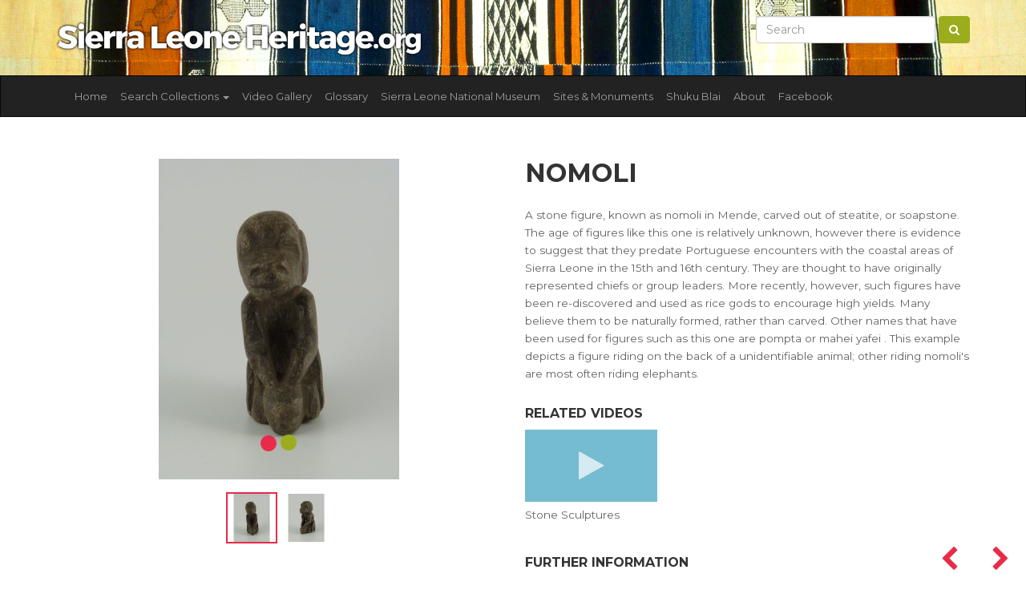

--- FILE ---
content_type: text/html; charset=UTF-8
request_url: https://www.sierraleoneheritage.org/item/SLNM.1962.35.108/nomoli
body_size: 5802
content:
<!DOCTYPE html>
<html lang="en">
<head>

    <!-- META -->
    <meta charset="utf-8">
    <meta http-equiv="X-UA-Compatible" content="IE=edge">
    <meta name="viewport" content="width=device-width, initial-scale=1, shrink-to-fit=no">
    <title>Sierra Leone Heritage Nomoli</title>

    <!-- CSRF Token -->
    <meta name="csrf-token" content="WjJI2VCqNQSLxIUXSpyxZYFug4zXEQqfsdjRaEnH">

    <!-- CSS -->
    <link href="https://fonts.googleapis.com/css?family=Montserrat:400,500,700" rel="stylesheet">
    
    <link rel="stylesheet" href="https://maxcdn.bootstrapcdn.com/bootstrap/3.3.7/css/bootstrap.min.css" integrity="sha384-BVYiiSIFeK1dGmJRAkycuHAHRg32OmUcww7on3RYdg4Va+PmSTsz/K68vbdEjh4u" crossorigin="anonymous">

    <link rel="stylesheet" href="https://www.sierraleoneheritage.org/js/lightbox2-master/dist/css/lightbox.min.css">
    <link rel="stylesheet" href="https://www.sierraleoneheritage.org/js/multiselect/dist/css/bootstrap-multiselect.css" type="text/css"/>
    <link rel="stylesheet" href="https://www.sierraleoneheritage.org/scss/custom.css?time=202601180109">

    <!-- favicons -->
    <link rel="apple-touch-icon" sizes="120x120" href="https://www.sierraleoneheritage.org/images/favicon/apple-touch-icon.png">
    <link rel="icon" type="image/png" sizes="32x32" href="https://www.sierraleoneheritage.org/images/favicon/favicon-32x32.png">
    <link rel="icon" type="image/png" sizes="16x16" href="https://www.sierraleoneheritage.org/images/favicon/favicon-16x16.png">
    <link rel="mask-icon" href="https://www.sierraleoneheritage.org/images/favicon/safari-pinned-tab.svg" color="#5bbad5">
    <meta name="msapplication-TileColor" content="#da532c">
    <meta name="theme-color" content="#ffffff">

    

    <!-- SHARE: Facebook -->
    <meta property="og:title" content="Nomoli" />
    <meta property="og:image" content="{&quot;id&quot;:279,&quot;filename&quot;:&quot;sierra_leone_national_museum\/image\/SLNM.1962.35.108.pic1.jpg&quot;,&quot;title&quot;:null,&quot;description&quot;:null,&quot;type&quot;:&quot;Image&quot;,&quot;sorting&quot;:0,&quot;status&quot;:1,&quot;exhibition_id&quot;:1,&quot;cultural_object_id&quot;:154,&quot;pivot&quot;:{&quot;cultural_object_id&quot;:154,&quot;media_id&quot;:279}}" />
    <meta property="og:url" content="https://www.sierraleoneheritage.org/item/SLNM.1962.35.108/nomoli" />
    <meta property="og:description" content="-" />

    <!-- SHARE: Twitter -->
    <meta name="twitter:title" content="Nomoli" />
    <meta name="twitter:description" content="-" />
    <meta name="twitter:image" content="{&quot;id&quot;:279,&quot;filename&quot;:&quot;sierra_leone_national_museum\/image\/SLNM.1962.35.108.pic1.jpg&quot;,&quot;title&quot;:null,&quot;description&quot;:null,&quot;type&quot;:&quot;Image&quot;,&quot;sorting&quot;:0,&quot;status&quot;:1,&quot;exhibition_id&quot;:1,&quot;cultural_object_id&quot;:154,&quot;pivot&quot;:{&quot;cultural_object_id&quot;:154,&quot;media_id&quot;:279}}" />

    <!-- Google Analytics code for sierraleoneheritage.com -->
    <script type="text/javascript">

        var _gaq = _gaq || [];
        _gaq.push(['_setAccount', 'UA-26450210-1']);
        _gaq.push(['_setDomainName', 'sierraleoneheritage.org']);
        _gaq.push(['_setAllowLinker', true]);
        _gaq.push(['_trackPageview']);

        (function() {
            var ga = document.createElement('script'); ga.type = 'text/javascript'; ga.async = true;
            ga.src = ('https:' == document.location.protocol ? 'https://ssl' : 'http://www') + '.google-analytics.com/ga.js';
            var s = document.getElementsByTagName('script')[0]; s.parentNode.insertBefore(ga, s);
        })();

    </script>

</head>
<body>

<section id="prenav" class="hidden-xs">
    <div class="container">
        <div class="row">
            <div class="col-lg-5 col-xs-12">
                <a href="https://www.sierraleoneheritage.org">
                <img class="img-fluid mt-0" src="https://www.sierraleoneheritage.org/images/logo.png" title="Sierra Leone Heritage" />
                </a>
            </div>
            <div class="col-lg-7 hidden-xs">
                <form class="form-inline my-2 my-lg-0 pull-right" action="https://www.sierraleoneheritage.org/search/search_db/find" method="get">
                    <input class="form-control mr-sm-2" name="keywords" type="text" placeholder="Search" value="" aria-label="Search">
                    <button class="btn btn-success my-2 my-sm-0" type="submit"><i class="fa fa-search"></i></button>
                </form>
            </div>
            
        </div>
    </div>
</section>



<nav class="navbar navbar-inverse">
    <div class="container">
        <div class="navbar-header">
            <button type="button" class="navbar-toggle collapsed" data-toggle="collapse" data-target="#navbar" aria-expanded="false" aria-controls="navbar">
                <span class="sr-only">Toggle navigation</span>
                <span class="icon-bar"></span>
                <span class="icon-bar"></span>
                <span class="icon-bar"></span>
            </button>
            <a class="visible-xs navbar-brand" href="https://www.sierraleoneheritage.org">
                <img width="200" class="img-fluid mt-0" src="https://www.sierraleoneheritage.org/images/logo.png" title="Sierra Leone Heritage" />
            </a>

        </div>
        <div id="navbar" class="collapse navbar-collapse">
            <ul class="nav navbar-nav">

                <li><a href="https://www.sierraleoneheritage.org">Home</a></li>
                <li class="dropdown">
                    <a href="#" class="dropdown-toggle" data-toggle="dropdown" role="button" aria-haspopup="true" aria-expanded="false">Search Collections <span class="caret"></span></a>
                    <ul class="dropdown-menu">
                        <li><a href="https://www.sierraleoneheritage.org/search/search_db/find">All Collections</a></li>
                        <li role="separator" class="divider"></li>
                                                <li><a href="https://www.sierraleoneheritage.org/search/search_db/find?c%5B0%5D=1">Sierra Leone National Museum</a></li>
                                                <li><a href="https://www.sierraleoneheritage.org/search/search_db/find?c%5B0%5D=2">British Museum</a></li>
                                                <li><a href="https://www.sierraleoneheritage.org/search/search_db/find?c%5B0%5D=3">Cootje Van Oven Collection</a></li>
                                                <li><a href="https://www.sierraleoneheritage.org/search/search_db/find?c%5B0%5D=4">Brighton Museum and Art Gallery</a></li>
                                                <li><a href="https://www.sierraleoneheritage.org/search/search_db/find?c%5B0%5D=5">Glasgow Museums</a></li>
                                                <li><a href="https://www.sierraleoneheritage.org/search/search_db/find?c%5B0%5D=6">World Museum Liverpool Sierra Leone Collection</a></li>
                                                <li><a href="https://www.sierraleoneheritage.org/search/search_db/find?c%5B0%5D=7">British Library</a></li>
                                                <li role="separator" class="divider"></li>

                        <li class="dropdown-submenu">
                            <a tabindex="-1" href="#">By Group</a>
                            <ul class="dropdown-menu">
                                                                    <li><a href="https://www.sierraleoneheritage.org/search/search_db/find?g%5B0%5D=3">Mende <span class="badge badge-primary">933</span></a></li>
                                                                    <li><a href="https://www.sierraleoneheritage.org/search/search_db/find?g%5B0%5D=4">Kono <span class="badge badge-primary">61</span></a></li>
                                                                    <li><a href="https://www.sierraleoneheritage.org/search/search_db/find?g%5B0%5D=5">Temne <span class="badge badge-primary">170</span></a></li>
                                                                    <li><a href="https://www.sierraleoneheritage.org/search/search_db/find?g%5B0%5D=6">Krio <span class="badge badge-primary">93</span></a></li>
                                                                    <li><a href="https://www.sierraleoneheritage.org/search/search_db/find?g%5B0%5D=8">Loko <span class="badge badge-primary">24</span></a></li>
                                                                    <li><a href="https://www.sierraleoneheritage.org/search/search_db/find?g%5B0%5D=12">Sherbro <span class="badge badge-primary">125</span></a></li>
                                                                    <li><a href="https://www.sierraleoneheritage.org/search/search_db/find?g%5B0%5D=13">Limba <span class="badge badge-primary">92</span></a></li>
                                                                    <li><a href="https://www.sierraleoneheritage.org/search/search_db/find?g%5B0%5D=14">Vai <span class="badge badge-primary">27</span></a></li>
                                                                    <li><a href="https://www.sierraleoneheritage.org/search/search_db/find?g%5B0%5D=16">Bullom <span class="badge badge-primary">34</span></a></li>
                                                                    <li><a href="https://www.sierraleoneheritage.org/search/search_db/find?g%5B0%5D=19">Yalunka <span class="badge badge-primary">24</span></a></li>
                                                                    <li><a href="https://www.sierraleoneheritage.org/search/search_db/find?g%5B0%5D=22">Other <span class="badge badge-primary">1932</span></a></li>
                                                                    <li><a href="https://www.sierraleoneheritage.org/search/search_db/find?g%5B0%5D=24">Kisi <span class="badge badge-primary">65</span></a></li>
                                                                    <li><a href="https://www.sierraleoneheritage.org/search/search_db/find?g%5B0%5D=26">Kuranko <span class="badge badge-primary">48</span></a></li>
                                                                    <li><a href="https://www.sierraleoneheritage.org/search/search_db/find?g%5B0%5D=29">Mandingo <span class="badge badge-primary">152</span></a></li>
                                                                    <li><a href="https://www.sierraleoneheritage.org/search/search_db/find?g%5B0%5D=32">Fula <span class="badge badge-primary">70</span></a></li>
                                                                    <li><a href="https://www.sierraleoneheritage.org/search/search_db/find?g%5B0%5D=39">Krim <span class="badge badge-primary">1</span></a></li>
                                                                    <li><a href="https://www.sierraleoneheritage.org/search/search_db/find?g%5B0%5D=55">Gola <span class="badge badge-primary">28</span></a></li>
                                                                    <li><a href="https://www.sierraleoneheritage.org/search/search_db/find?g%5B0%5D=59">Soso <span class="badge badge-primary">31</span></a></li>
                                                            </ul>
                        </li>

                        <li class="dropdown-submenu">
                            <a tabindex="-1" href="#">By Type</a>
                            <ul class="dropdown-menu">
                                                                    <li><a href="https://www.sierraleoneheritage.org/search/search_db/find?ot%5B0%5D=2">Domestic equipment <span class="badge badge-primary">183</span></a></li>
                                                                    <li><a href="https://www.sierraleoneheritage.org/search/search_db/find?ot%5B0%5D=3">Figures, sculpture <span class="badge badge-primary">710</span></a></li>
                                                                    <li><a href="https://www.sierraleoneheritage.org/search/search_db/find?ot%5B0%5D=4">Tools, implements <span class="badge badge-primary">499</span></a></li>
                                                                    <li><a href="https://www.sierraleoneheritage.org/search/search_db/find?ot%5B0%5D=5">Transport <span class="badge badge-primary">16</span></a></li>
                                                                    <li><a href="https://www.sierraleoneheritage.org/search/search_db/find?ot%5B0%5D=6">Regalia <span class="badge badge-primary">119</span></a></li>
                                                                    <li><a href="https://www.sierraleoneheritage.org/search/search_db/find?ot%5B0%5D=7">Hunting, fishing <span class="badge badge-primary">26</span></a></li>
                                                                    <li><a href="https://www.sierraleoneheritage.org/search/search_db/find?ot%5B0%5D=8">Toilet/cosmetic equipment <span class="badge badge-primary">35</span></a></li>
                                                                    <li><a href="https://www.sierraleoneheritage.org/search/search_db/find?ot%5B0%5D=9">Natural history <span class="badge badge-primary">19</span></a></li>
                                                                    <li><a href="https://www.sierraleoneheritage.org/search/search_db/find?ot%5B0%5D=10">Containers, vessels <span class="badge badge-primary">310</span></a></li>
                                                                    <li><a href="https://www.sierraleoneheritage.org/search/search_db/find?ot%5B0%5D=11">Currency <span class="badge badge-primary">39</span></a></li>
                                                                    <li><a href="https://www.sierraleoneheritage.org/search/search_db/find?ot%5B0%5D=12">Masks, headdresses <span class="badge badge-primary">276</span></a></li>
                                                                    <li><a href="https://www.sierraleoneheritage.org/search/search_db/find?ot%5B0%5D=13">Games, toys, models <span class="badge badge-primary">87</span></a></li>
                                                                    <li><a href="https://www.sierraleoneheritage.org/search/search_db/find?ot%5B0%5D=14">Musical instruments <span class="badge badge-primary">383</span></a></li>
                                                                    <li><a href="https://www.sierraleoneheritage.org/search/search_db/find?ot%5B0%5D=15">Weapons, armour <span class="badge badge-primary">147</span></a></li>
                                                                    <li><a href="https://www.sierraleoneheritage.org/search/search_db/find?ot%5B0%5D=16">Ivories <span class="badge badge-primary">36</span></a></li>
                                                                    <li><a href="https://www.sierraleoneheritage.org/search/search_db/find?ot%5B0%5D=17">Costume, dress <span class="badge badge-primary">151</span></a></li>
                                                                    <li><a href="https://www.sierraleoneheritage.org/search/search_db/find?ot%5B0%5D=18">Body adornment, jewellery <span class="badge badge-primary">126</span></a></li>
                                                                    <li><a href="https://www.sierraleoneheritage.org/search/search_db/find?ot%5B0%5D=21">Production equipment <span class="badge badge-primary">60</span></a></li>
                                                                    <li><a href="https://www.sierraleoneheritage.org/search/search_db/find?ot%5B0%5D=24">Textiles, cloth <span class="badge badge-primary">132</span></a></li>
                                                                    <li><a href="https://www.sierraleoneheritage.org/search/search_db/find?ot%5B0%5D=25">Religious/ritual equipment, charms <span class="badge badge-primary">165</span></a></li>
                                                                    <li><a href="https://www.sierraleoneheritage.org/search/search_db/find?ot%5B0%5D=26">No Data / Other <span class="badge badge-primary">24</span></a></li>
                                                                    <li><a href="https://www.sierraleoneheritage.org/search/search_db/find?ot%5B0%5D=44">Sound Recording <span class="badge badge-primary">236</span></a></li>
                                                                    <li><a href="https://www.sierraleoneheritage.org/search/search_db/find?ot%5B0%5D=52">Photographs <span class="badge badge-primary">209</span></a></li>
                                                                    <li><a href="https://www.sierraleoneheritage.org/search/search_db/find?ot%5B0%5D=64">Wax Cylinder Recordings <span class="badge badge-primary">110</span></a></li>
                                                            </ul>
                        </li>

                        <li class="dropdown-submenu">
                            <a tabindex="-1" href="#">By Material</a>
                            <ul class="dropdown-menu">
                                                                    <li><a href="https://www.sierraleoneheritage.org/search/search_db/find?mat%5B0%5D=1">Wood <span class="badge badge-primary">1085</span></a></li>
                                                                    <li><a href="https://www.sierraleoneheritage.org/search/search_db/find?mat%5B0%5D=2">Stone <span class="badge badge-primary">810</span></a></li>
                                                                    <li><a href="https://www.sierraleoneheritage.org/search/search_db/find?mat%5B0%5D=3">Metal <span class="badge badge-primary">391</span></a></li>
                                                                    <li><a href="https://www.sierraleoneheritage.org/search/search_db/find?mat%5B0%5D=4">Vegetable, organic fibre <span class="badge badge-primary">524</span></a></li>
                                                                    <li><a href="https://www.sierraleoneheritage.org/search/search_db/find?mat%5B0%5D=5">Leather, animal skin <span class="badge badge-primary">292</span></a></li>
                                                                    <li><a href="https://www.sierraleoneheritage.org/search/search_db/find?mat%5B0%5D=6">Ceramic <span class="badge badge-primary">160</span></a></li>
                                                                    <li><a href="https://www.sierraleoneheritage.org/search/search_db/find?mat%5B0%5D=7">Bone, ivory, tooth <span class="badge badge-primary">118</span></a></li>
                                                                    <li><a href="https://www.sierraleoneheritage.org/search/search_db/find?mat%5B0%5D=8">No Data / Other <span class="badge badge-primary">391</span></a></li>
                                                                    <li><a href="https://www.sierraleoneheritage.org/search/search_db/find?mat%5B0%5D=10">Glass <span class="badge badge-primary">92</span></a></li>
                                                                    <li><a href="https://www.sierraleoneheritage.org/search/search_db/find?mat%5B0%5D=14">Feather, fur, hair, horn <span class="badge badge-primary">30</span></a></li>
                                                                    <li><a href="https://www.sierraleoneheritage.org/search/search_db/find?mat%5B0%5D=15">Shell <span class="badge badge-primary">66</span></a></li>
                                                                    <li><a href="https://www.sierraleoneheritage.org/search/search_db/find?mat%5B0%5D=16">Textile <span class="badge badge-primary">378</span></a></li>
                                                                    <li><a href="https://www.sierraleoneheritage.org/search/search_db/find?mat%5B0%5D=31">Paper <span class="badge badge-primary">210</span></a></li>
                                                            </ul>
                        </li>




                    </ul>
                </li>
                <li class="nav-item"><a class="nav-link" href="https://www.sierraleoneheritage.org/video/gallery">Video Gallery</a></li>
                <li class="nav-item"><a class="nav-link" href="https://www.sierraleoneheritage.org/glossary">Glossary</a></li>

                
                    
                    <li class="nav-item"><a class="nav-link" href="https://www.sierraleoneheritage.org/museum">Sierra Leone National Museum</a></li>

                
                    
                    <li class="nav-item"><a class="nav-link" href="https://www.sierraleoneheritage.org/sites">Sites &amp; Monuments</a></li>

                
                    
                    <li class="nav-item"><a class="nav-link" href="https://www.sierraleoneheritage.org/shukublai">Shuku Blai</a></li>

                
                    
                    <li class="nav-item"><a class="nav-link" href="https://www.sierraleoneheritage.org/about">About</a></li>

                                
                <li class="nav-item"><a class="nav-link" href="https://www.facebook.com/groups/saloneheritage/" target="_blank">Facebook</a></li>
            </ul>
            <form action="https://www.sierraleoneheritage.org/search/search_db/find" class="mb-3 visible-xs" method="get">
                <div class="row">
                    <div class="col-xs-8">
                        <input class="form-control" name="keywords" type="text" placeholder="Search" value="" aria-label="Search">
                    </div>
                    <div class="col-xs-4">
                        <button class="btn btn-success my-2 my-sm-0" type="submit"><i class="fa fa-search"></i></button>
                    </div>
                </div>
            </form>
        </div><!--/.nav-collapse -->
    </div>
</nav>




<main role="main">
    <div class="container">
    
<div class="row mt-4 mb-4">
    <div class="col-lg-6">

            <div id="myCarousel" data-interval="false" class="carousel slide" data-ride="carousel">
                <!-- Indicators -->
                <ol class="carousel-indicators">
                                            <li data-id="0" data-target="#myCarousel" data-slide-to="0"  class="active" ></li>
                                            <li data-id="1" data-target="#myCarousel" data-slide-to="1" ></li>
                                    </ol>

                <!-- Wrapper for slides -->
                <div class="carousel-inner">
                                            <div class="item  active ">
                            <a style="background-image: url('https://www.sierraleoneheritage.org/storage/sierra_leone_national_museum/image/slnm.1962.35.108.pic2.jpg') " class="carousel-preview" data-lightbox="sierra" data-title="Nomoli" href="https://www.sierraleoneheritage.org/storage/sierra_leone_national_museum/image/slnm.1962.35.108.pic2.jpg">
                            </a>
                        </div>
                                            <div class="item ">
                            <a style="background-image: url('https://www.sierraleoneheritage.org/storage/sierra_leone_national_museum/image/slnm.1962.35.108.pic1.jpg') " class="carousel-preview" data-lightbox="sierra" data-title="Nomoli" href="https://www.sierraleoneheritage.org/storage/sierra_leone_national_museum/image/slnm.1962.35.108.pic1.jpg">
                            </a>
                        </div>
                                    </div>

            </div>

        <div class="text-center mt-3 mb-3 thumbnails-below">
                            <a data-id="0"  class="active"  href="javascript:void(0)" onclick="$('#myCarousel').carousel(0);$('.thumbnails-below a').removeClass('active'); $(this).addClass('active');">
                <img height="60" src="https://www.sierraleoneheritage.org/storage/sierra_leone_national_museum/image/slnm.1962.35.108.pic2.jpg" alt="Nomoli">
                </a>
                            <a data-id="1"  href="javascript:void(0)" onclick="$('#myCarousel').carousel(1);$('.thumbnails-below a').removeClass('active'); $(this).addClass('active');">
                <img height="60" src="https://www.sierraleoneheritage.org/storage/sierra_leone_national_museum/image/slnm.1962.35.108.pic1.jpg" alt="Nomoli">
                </a>
                    </div>

    </div>
    <div class="col-lg-6">
        <div class="single-tidy">

            <div class="prev-next-nav">
                                <a href="https://www.sierraleoneheritage.org/id/153"><i class="fa fa-chevron-left"></i></a>
                                                <a href="https://www.sierraleoneheritage.org/id/155"><i class="fa fa-chevron-right"></i></a>
                            </div>


        <h1>Nomoli</h1>
        <p>A stone figure, known as nomoli in Mende, carved out of steatite, or soapstone. The age of figures like this one is relatively unknown, however there is evidence to suggest that they predate Portuguese encounters with the coastal areas of Sierra Leone in the 15th and 16th century. They are thought to have originally represented chiefs or group leaders. More recently, however, such figures have been re-discovered and used as  rice gods  to encourage high yields. Many believe them to be naturally formed, rather than carved. Other names that have been used for figures such as this one are  pompta  or  mahei yafei . This example depicts a figure riding on the back of a unidentifiable animal; other riding nomoli&#039;s are most often riding elephants.</p>

        
                
                    <h3>Related Videos </h3>
            <div class="videos">
                                    <div class="row">
                                                    <div class="col-md-4">

                                <a href="https://www.youtube.com/watch?v=wxy4ht3WYTk" class="video">
                                    <span class=" video-preview video-preview-single-page" style="background-image: url(https://img.youtube.com/vi/wxy4ht3WYTk/hqdefault.jpg)">
                                    <i class="fa fa-play"></i>
                                    </span>
                                    <p>Stone Sculptures</p>
                                </a>

                            </div>
                                            </div>
                            </div>
        
        <h3 class="boxedTitle">Further Information</h3>

        <ul class="furtherinfo_body">
            <li><span>Type: </span>Figures, sculpture</li>
            <li><span>Object: </span>Nomoli</li>
            <li><span>Materials: </span>Stone</li>
            <li><span>Culture Group: </span>Other</li>
            <li><span>Dimensions: </span>Unknown</li>
            <li><span>Production Date: </span>Pre 1962</li>
            <li><span>Associated Places: </span>Unknown</li>
            <li><span>Associated People: </span>Confiscated under Monuments and Relics Ordenance (Donated)</li>
            <li><span>Museum: </span>Sierra Leone National Museum</li>
            <li><span title="154">Accession Number: </span>SLNM.1962.35.108</li>
        </ul>

                <h3 class="boxedTitle">Related Objects</h3>
                        <div class="media">
                <div class="media-left media-middle">
                    <a href="https://www.sierraleoneheritage.org/item/SLNM.1962.35.109/nomoli">
                        <img class="media-object" width="50px" src="https://www.sierraleoneheritage.org/storage/sierra_leone_national_museum/image/slnm.1962.35.109.pic2.jpg" alt="Nomoli">
                    </a>
                </div>
                <div class="media-body">
                    <h4 class="media-heading"><a href="https://www.sierraleoneheritage.org/item/SLNM.1962.35.109/nomoli">Nomoli</a></h4>
                    <p>Figures, sculpture</p>
                </div>
            </div>
                        <div class="media">
                <div class="media-left media-middle">
                    <a href="https://www.sierraleoneheritage.org/item/SLNM.1962.35.115/nomoli">
                        <img class="media-object" width="50px" src="https://www.sierraleoneheritage.org/storage/sierra_leone_national_museum/image/slnm.1962.35.115.pic2.jpg" alt="Nomoli">
                    </a>
                </div>
                <div class="media-body">
                    <h4 class="media-heading"><a href="https://www.sierraleoneheritage.org/item/SLNM.1962.35.115/nomoli">Nomoli</a></h4>
                    <p>Figures, sculpture</p>
                </div>
            </div>
                        <div class="media">
                <div class="media-left media-middle">
                    <a href="https://www.sierraleoneheritage.org/item/SLNM.1962.35.117/nomoli">
                        <img class="media-object" width="50px" src="https://www.sierraleoneheritage.org/storage/sierra_leone_national_museum/image/slnm.1962.35.117.pic2.jpg" alt="Nomoli">
                    </a>
                </div>
                <div class="media-body">
                    <h4 class="media-heading"><a href="https://www.sierraleoneheritage.org/item/SLNM.1962.35.117/nomoli">Nomoli</a></h4>
                    <p>Figures, sculpture</p>
                </div>
            </div>
                        <div class="media">
                <div class="media-left media-middle">
                    <a href="https://www.sierraleoneheritage.org/item/SLNM.1962.35.118/nomoli">
                        <img class="media-object" width="50px" src="https://www.sierraleoneheritage.org/storage/sierra_leone_national_museum/image/slnm.1962.35.118.pic2.jpg" alt="Nomoli">
                    </a>
                </div>
                <div class="media-body">
                    <h4 class="media-heading"><a href="https://www.sierraleoneheritage.org/item/SLNM.1962.35.118/nomoli">Nomoli</a></h4>
                    <p>Figures, sculpture</p>
                </div>
            </div>
                        <div class="media">
                <div class="media-left media-middle">
                    <a href="https://www.sierraleoneheritage.org/item/SLNM.1962.35.121/nomoli">
                        <img class="media-object" width="50px" src="https://www.sierraleoneheritage.org/storage/sierra_leone_national_museum/image/slnm.1962.35.121.jpg" alt="Nomoli">
                    </a>
                </div>
                <div class="media-body">
                    <h4 class="media-heading"><a href="https://www.sierraleoneheritage.org/item/SLNM.1962.35.121/nomoli">Nomoli</a></h4>
                    <p>Figures, sculpture</p>
                </div>
            </div>
                    
        </div>

    </div>
</div>

    </div>
</main>
<section class="sierra-stripe">

</section>

<footer id="footer" class="footer mastfoot">
    <div class="container">

        <div class="row">
            <div class="col-lg-3 col-md-6 col-xs-12">
                <h3>Sierra Leone Heritage</h3>
                <ul class="list-unstyled">
                    <li><a href="/cdn-cgi/l/email-protection#254c4b434a65564c4057574449404a4b404d40574c514442400b4a5742"><span class="__cf_email__" data-cfemail="9ef7f0f8f1deedf7fbececfff2fbf1f0fbf6fbecf7eafff9fbb0f1ecf9">[email&#160;protected]</span></a></li>
                </ul>
                

            </div>
            <div class="col-lg-3 col-md-6 col-xs-12">
                <h3>Navigate</h3>
                <ul class="list-unstyled">
                    <li class="nav-item"><a href="https://www.sierraleoneheritage.org/video/gallery">Video Gallery</a></li>
                    <li class="nav-item"><a href="https://www.sierraleoneheritage.org/glossary">Glossary</a></li>
                                            <li><a href="https://www.sierraleoneheritage.org/museum">Sierra Leone National Museum</a></li>
                                            <li><a href="https://www.sierraleoneheritage.org/sites">Sites &amp; Monuments</a></li>
                                            <li><a href="https://www.sierraleoneheritage.org/shukublai">Shuku Blai</a></li>
                                            <li><a href="https://www.sierraleoneheritage.org/about">About</a></li>
                                        
                    <li class="nav-item"><a href="https://www.facebook.com/groups/saloneheritage/" target="_blank">Facebook</a></li>

                </ul>

            </div>
            <div class="col-lg-3  col-md-6 col-xs-12">
                <h3>Explore Collections</h3>
                <ul class="list-unstyled">
                                            <li><a href="https://www.sierraleoneheritage.org/search/search_db/find?c%5B0%5D=1">Sierra Leone National Museum <span>(1618)</span></a></li>
                                            <li><a href="https://www.sierraleoneheritage.org/search/search_db/find?c%5B0%5D=2">British Museum <span>(882)</span></a></li>
                                            <li><a href="https://www.sierraleoneheritage.org/search/search_db/find?c%5B0%5D=3">Cootje Van Oven Collection <span>(236)</span></a></li>
                                            <li><a href="https://www.sierraleoneheritage.org/search/search_db/find?c%5B0%5D=4">Brighton Museum and Art Gallery <span>(254)</span></a></li>
                                            <li><a href="https://www.sierraleoneheritage.org/search/search_db/find?c%5B0%5D=5">Glasgow Museums <span>(309)</span></a></li>
                                            <li><a href="https://www.sierraleoneheritage.org/search/search_db/find?c%5B0%5D=6">World Museum Liverpool Sierra Leone Collection <span>(182)</span></a></li>
                                            <li><a href="https://www.sierraleoneheritage.org/search/search_db/find?c%5B0%5D=7">British Library <span>(110)</span></a></li>
                                    </ul>




            </div>
            <div class="col-lg-3  col-md-6 col-xs-12">

                


                <h3>Parntners &amp; Funders</h3>
                <div class="supported-by">
                    <a target="_blank" href="http://www.ahrc.ac.uk/"><img src="https://www.sierraleoneheritage.org/images/partners/ahrc-logo.png"/></a>
                    <a target="_blank" href="http://www.beyondtext.ac.uk/"><img src="https://www.sierraleoneheritage.org/images/partners/Beyond_Text.png"/></a>
                    <a target="_blank" href="http://www.ucl.ac.uk/"><img src="https://www.sierraleoneheritage.org/images/partners/University_College_London_logo.png"/></a>
                    <a target="_blank" href="http://www.sussex.ac.uk/"><img src="https://www.sierraleoneheritage.org/images/partners/University_of_Sussex_Logo.png"/></a>
                    <a target="_blank" href="https://www.soas.ac.uk/"><img src="https://www.sierraleoneheritage.org/images/partners/soas-logo.png"/></a>
                </div>
                <div class="clearfix"></div>
                <p><small>Copyright &copy; 2026</small></p>
            </div>
        </div>


    </div>
</footer><div id="overlay">
    <a href="javascript:void(0)" class="cls"><img src="https://www.sierraleoneheritage.org/images/close.png" title="Close Video"></a>
    <div class="bt">
        <div class="bc">
            <div id="video_replay">
                <div id="video">
                </div>
            </div>
        </div>
    </div>
</div>

<!-- SCRIPTS -->
<a href="#" class="back-to-top btn-back-to-top"></a>

<!-- SCRIPTS -->
<a href="#" class="back-to-top btn-back-to-top"></a>


<!-- Optional JavaScript -->
<script data-cfasync="false" src="/cdn-cgi/scripts/5c5dd728/cloudflare-static/email-decode.min.js"></script><script src="https://code.jquery.com/jquery-3.3.1.min.js" integrity="sha256-FgpCb/KJQlLNfOu91ta32o/NMZxltwRo8QtmkMRdAu8=" crossorigin="anonymous"></script>

<script src="https://cdnjs.cloudflare.com/ajax/libs/popper.js/1.12.3/umd/popper.min.js" integrity="sha384-vFJXuSJphROIrBnz7yo7oB41mKfc8JzQZiCq4NCceLEaO4IHwicKwpJf9c9IpFgh" crossorigin="anonymous"></script>

<script src="https://maxcdn.bootstrapcdn.com/bootstrap/3.3.7/js/bootstrap.min.js" integrity="sha384-Tc5IQib027qvyjSMfHjOMaLkfuWVxZxUPnCJA7l2mCWNIpG9mGCD8wGNIcPD7Txa" crossorigin="anonymous"></script>

<script type="text/javascript" src="https://www.sierraleoneheritage.org/js/multiselect/dist/js/bootstrap-multiselect.js"></script>
<script type="text/javascript" src="https://www.sierraleoneheritage.org/js/lightbox2-master/dist/js/lightbox.min.js"></script>

<script src="https://www.sierraleoneheritage.org/js/custom.js?t=202601180109"></script>



<script defer src="https://static.cloudflareinsights.com/beacon.min.js/vcd15cbe7772f49c399c6a5babf22c1241717689176015" integrity="sha512-ZpsOmlRQV6y907TI0dKBHq9Md29nnaEIPlkf84rnaERnq6zvWvPUqr2ft8M1aS28oN72PdrCzSjY4U6VaAw1EQ==" data-cf-beacon='{"version":"2024.11.0","token":"947145d283d9494790077d14e1db054d","r":1,"server_timing":{"name":{"cfCacheStatus":true,"cfEdge":true,"cfExtPri":true,"cfL4":true,"cfOrigin":true,"cfSpeedBrain":true},"location_startswith":null}}' crossorigin="anonymous"></script>
</body>
</html>